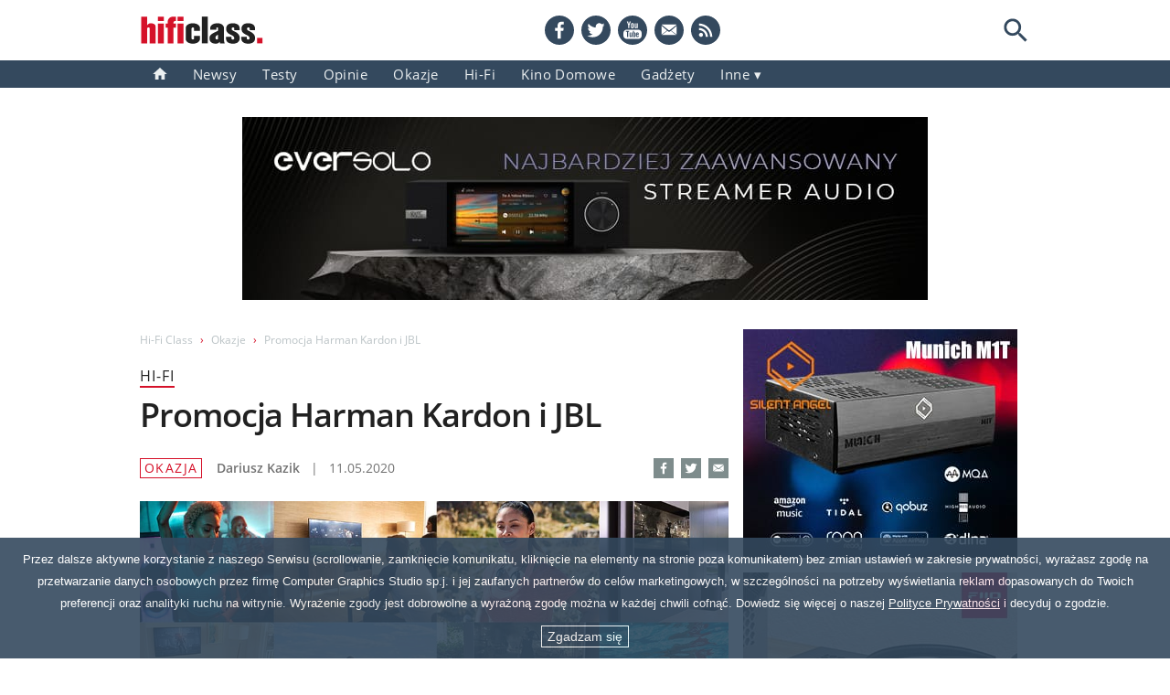

--- FILE ---
content_type: text/html; charset=UTF-8
request_url: https://www.hfc.com.pl/okazja/4202,promocja-harman-kardon-i-jbl.html
body_size: 23882
content:


<!DOCTYPE html>
<html lang="pl" prefix="og: http://ogp.me/ns#">

<head>    
<meta charset="utf-8">
<!-- <base href="/"> -->
<title>Promocja Harman Kardon i JBL okazja - Hi-Fi Class</title>
<!-- <meta http-equiv="X-UA-Compatible" content="IE=edge"> -->
<meta name="description" content="Od 1 maja do 30 czerwca trwa promocja &quot;Kup wybrane produkty JBL lub Harman Kardon, a głośnik bądź słuchawki JBL dostaniesz za złotówkę&quot;.">
<meta name="keywords" content="Promocja Harman Kardon i JBL, hifi, okazja">
<meta name="news_keywords" content="Promocja Harman Kardon i JBL okazja - Hi-Fi Class, hifi">



<!-- Google Analytics -->
<link rel="dns-prefetch" href="//www.google-analytics.com">

<!-- Google AdSense -->
<!-- <link rel="dns-prefetch" href="//adservice.google.com">
<link rel="dns-prefetch" href="//pagead2.googlesyndication.com">
<link rel="dns-prefetch" href="//tpc.googlesyndication.com"> -->

<!-- Facebook -->
<link rel="dns-prefetch" href="//connect.facebook.net">
<meta name="viewport" content="width=device-width, initial-scale=1">
<meta name="alexaVerifyID" content="W6qfv6sESITHpZTBhMSw1uz6x-0">
<meta name="google-site-verification" content="6egJJFAYM70bCIX3TdLQ0mTWIy7lxYZngUzYejIRjDQ">
<!-- <meta http-equiv="Content-Type" content="text/html; charset=utf-8"> -->
<meta name="theme-color" content="#d51129">
<!-- <link rel="manifest" href="/manifest.json"> -->
<link rel="manifest" href="/manifest.webmanifest">

<!-- <link rel="serviceworker" href="/sw.js"> -->

<link rel="alternate" type="application/rss+xml" title="RSS: Nowości - Hi-Fi Class" href="https://www.hfc.com.pl/feed_rss.xml">
<!-- <link rel="apple-touch-icon" sizes="180x180" href="/apple-touch-icon.png"> -->
<link rel="apple-touch-icon" href="/apple-touch-icon.png">
<!-- <link href="favicon.png" rel="shortcut icon"> -->
<link rel="icon" type="image/png" sizes="16x16" href="/favicon-16x16.png">
<link rel="mask-icon" href="/safari-pinned-tab.svg" color="#5bbad5">

<!-- <link rel="search" type="application/opensearchdescription+xml" title="Hi-Fi Class Search" href="https://www.hfc.com.pl/opensearch.xml"> -->

<style>
html{-webkit-text-size-adjust:100%;box-sizing:border-box}*,:after,:before{box-sizing:inherit}main{display:block}h1,h2,h3,h4,h5,p,span{margin:0;border:0;font:inherit}ol,ul{list-style:none;margin:0;padding:0}dd,dl,dt{margin:0;padding:0}blockquote,q{quotes:none}img{border-style:none}small{font-size:80%}sub,sup{font-size:75%;line-height:0;position:relative;vertical-align:baseline}sub{bottom:-.25em}sup{top:-.5em}button{font-family:inherit;font-size:1em;padding-left:0;padding-right:0}figure{margin:0}@font-face{font-family:'Open Sans';font-style:normal;font-weight:400;src:url(/fonts/open-sans-v18-latin-ext_latin-regular.woff2) format('woff2'),url(/fonts/open-sans-v18-latin-ext_latin-regular.woff) format('woff');font-display:swap}@font-face{font-family:'Open Sans';font-style:normal;font-weight:600;src:url(/fonts/open-sans-v18-latin-ext_latin-600.woff2) format('woff2'),url(/fonts/open-sans-v18-latin-ext_latin-600.woff) format('woff');font-display:swap}@font-face{font-family:fallback-font;src:local('Trebuchet MS');ascent-override:106.88%;descent-override:29.3%;line-gap-override:normal}body{margin:0;font-family:'Open Sans',fallback-font,sans-serif;font-weight:400;font-size:15px;line-height:24px;color:#4a4a4a;font-style:normal;font-variant:normal;text-transform:none}b,h1,h2,h3,h4,h5,strong{font-weight:600;letter-spacing:-.03em}h1,h2,h3,h4,h5{color:#212121}a{background-color:transparent;text-decoration:none;color:inherit}a:hover{color:#7e8c8c}a img{opacity:1;vertical-align:bottom}a img:hover{opacity:.8}a.no-opacity img:hover{opacity:1}.clearfix:after,.row:after{content:"";display:table;clear:both}.inner-column{padding:0 8px}.col-1-1{width:100%;float:left}.col-1-2{width:50%;float:left}.col-1-3{width:33.333333%;float:left}.col-2-3{width:66.666666%;float:left}.col-1-4{width:25%;float:left}.col-2-4{width:50%;float:left}.col-3-4{width:75%;float:left}.col-1-5{width:20%;float:left}.col-1-10{width:10%;float:left}.col-2-10{width:20%;float:left}.col-6-10{width:60%;float:left}.flex-container{display:flex;justify-content:space-between;flex-flow:row wrap;align-content:flex-start}.flex-1-3{flex:0 0 314px}.flex-2-3{flex:0 0 644px}.flex-1-4{flex:0 0 231.5px}.flex-3-4{flex:0 0 726.5px}.flex-3-8{flex:0 0 355.25px}.flex-2-9{flex:0 0 204px}div[class*=flex-1-]:not([class*=flex-container]),div[class*=flex-2-],div[class*=flex-3-]{margin-bottom:16px}.multi-col-2{-webkit-column-count:2;-webkit-column-gap:16px;-moz-column-count:2;-moz-column-gap:16px;column-count:2;column-gap:16px}.border-container{border:1px solid #000}.background-container{width:100%;padding:16px 0;background-color:#ecf0f1}hr{border-bottom:1px dotted #000;margin-top:24px;margin-bottom:23px}.text-center{text-align:center}.text-left{text-align:left}.text-right{text-align:right}.hidden{display:none}.v-gap-8{margin-top:8px}.v-gap-16{margin-top:16px}.v-gap-24{margin-top:24px}.v-gap-32{margin-top:32px}.v-gap-40{margin-top:40px}.v-gap-48{margin-top:48px}.v-gap-72{margin-top:72px}.section-header h2,.section-title{font-weight:400;letter-spacing:1px;font-size:18px;line-height:18px;color:#d51129;border-bottom:2px solid #aaa;padding-bottom:4px;position:relative;height:24px}.section-header span,.section-title span{border-bottom:2px solid #d51129;position:absolute;padding-bottom:4px}h2.section-header-n{display:table;width:100%;font-size:18px;line-height:18px;border-bottom:2px solid #aaa;padding-bottom:3px;padding-top:3px}h2.section-header-n>span{position:relative;font-weight:400;font-size:18px;line-height:18px;letter-spacing:1px;color:#d51129}h2.section-header-n>span::after{position:absolute;display:block;content:"";left:0;right:0;border-bottom:2px solid #d51129;box-sizing:border-box;height:inherit;z-index:auto;bottom:0;padding-bottom:0}.article-figure{position:relative}.article-tag{position:absolute;top:0;left:0;display:inline-block;background-color:#d51129;color:#fff;z-index:1;padding:0 6px;letter-spacing:.1em}#cookies-warning{font-family:"Trebuchet MS",sans-serif;background-color:#34495e;position:fixed;bottom:0;left:0;right:0;z-index:10;opacity:.9;padding:12px}#cookies-warning p{color:#fff;font-size:13px;line-height:24px;vertical-align:middle;text-align:center}#cookies-warning button{display:block;margin:12px auto 0;padding:4px 6px;font-size:14px;line-height:1em;vertical-align:baseline;color:#fff;border:1px solid #fff;background-color:transparent;cursor:pointer;font-weight:400}#cookies-warning button:hover{background-color:#2b3e4f}#cookies-warning a{text-decoration:underline}#cookies-policy{font-size:16px;line-height:24px}#cookies-policy h2{font-size:28px;line-height:72px}#cookies-policy h4{font-size:20px;margin:15px 0 5px;color:#7e8c8c}#cookies-policy li,#cookies-policy p{margin-bottom:8px}#cookies-policy ol{list-style-type:decimal;list-style-position:outside;margin-left:30px;padding-left:0}#cookies-policy ol ol{margin-top:8px;list-style-type:lower-latin}#cookies-policy ol ul{margin-top:8px;list-style-type:disc;margin-left:20px}#cookies-policy a{color:#7e8c8c}#cookies-policy a:hover{color:#d51129}.header{background-image:linear-gradient(transparent 66px,#34495e 30px)}.header>div{width:990px;margin-left:auto;margin-right:auto}@media screen and (min-width:990px){.header>div{margin-left:calc((100vw - 990px)/ 2);margin-right:calc((100vw - 990px)/ 2)}}.top-bar{position:relative;height:66px;width:974px;display:flex;justify-content:space-between;padding-top:17px}@media screen and (max-width:989px){.header>div{width:auto}.top-bar{width:752px;margin-left:auto;margin-right:auto}}.top-bar .logo svg{width:136px;height:32px;display:block}.top-bar .logo a,.top-bar .logo>a>span{display:block}.social-search-box ul{display:flex}.social-search-box li+li{margin-left:8px}.social-search-box li a{display:inline-block}.social-search-box li a:hover{opacity:.7;transition-duration:1s}.social-search-box li svg{width:32px;height:32px;display:block;color:#34495e}@media screen and (max-width:767px){body{font-size:100%}#cookies-warning p{line-height:20px}.header>div{width:100%;position:relative}.top-bar{width:644px}.social-search-box{display:none}}#loupe-button{padding:0;outline:0;border:none;background-color:transparent;width:32px;height:32px;border-radius:50%}#loupe-button svg{display:block;width:32px;height:32px;color:#34495e}.search-box{position:absolute;z-index:100;top:16px;right:32px;background-color:transparent;height:32px}.search-box form{width:209px;padding:5px;border:2px solid #34495e;border-radius:16px 0 0 16px;border-right:none;float:right;background-color:#fff}.search-input{display:inline-block;font-size:14px;line-height:18px;width:175px;height:18px;padding:0;color:#243241;border:none;outline:0;float:right}.search-input::placeholder{color:#bbc3c6}.search-input:-webkit-autofill,.search-input:-webkit-autofill:focus,.search-input:-webkit-autofill:hover{-webkit-text-fill-color:#4a4a4a;-webkit-box-shadow:0 0 0 100px #fff inset;transition:background-color 5000s ease-in-out}.search-submit{background-color:transparent;width:18px;height:18px;padding:0;cursor:pointer;display:inline-block;border:none;outline:0;float:left}.search-submit svg{height:18px;width:18px;color:#bbc3c6;margin-left:2px}.nav{line-height:0}.nav ul{display:flex;list-style-type:none}.nav li{position:relative}.nav li li a{text-align:left}.nav li a{display:block;color:#ecf0f1;font-size:15px;line-height:16px;text-transform:capitalize;padding:7px 14px;text-align:center;transition:background-color .1s ease-in-out;letter-spacing:.03em}.nav li a svg{width:16px;height:13px;vertical-align:baseline}.nav li a:hover{background-color:#7e8c8c}.hamburger-menu{display:none}@media screen and (max-width:767px){.hamburger-menu{display:block;width:32px;height:32px;background-color:transparent;border:0;outline:0;z-index:100;cursor:pointer;-webkit-user-select:none;-moz-user-select:none;-ms-user-select:none;user-select:none;-webkit-tap-highlight-color:#ecf0f1}.hamburger-menu:focus{border:0}.hamburger-menu svg{width:32px;height:32px;vertical-align:bottom}}.nav-filmy .filmy-link,.nav-gadgety .gadgety-link,.nav-hi-fi .hi-fi-link,.nav-home .home-link,.nav-kino-domowe .kino-domowe-link,.nav-kontakt .kontakt-link,.nav-muzyka .muzyka-link,.nav-newsy .newsy-link,.nav-okazje .okazje-link,.nav-porady .porady-link,.nav-prezentacje .prezentacje-link,.nav-testy .testy-link,.nav-wydarzenia .wydarzenia-link,.nav-wywiady .wywiady-link{background-color:#d51129}.nav .inne-link::after{content:" \25be"}.nav .dropdown-content{display:none;position:absolute;background-color:#34495e;box-shadow:0 8px 16px 0 rgba(0,0,0,.2);z-index:1;padding:7px 0}.nav .dropdown:hover .inne-link{background-color:#7e8c8c}.nav .dropdown:hover .dropdown-content{display:block}@media screen and (max-width:989px){.nav{width:752px;margin-left:auto;margin-right:auto}}@media screen and (max-width:767px){.nav .home-link{display:none}.nav li:nth-child(9){display:inline-block}.nav{width:100%;max-height:0;text-align:center;overflow:hidden;transition:max-height .25s ease-out}.isOpen{max-height:21em;margin-bottom:15px}.isOpenSubMenu{max-height:35em}.nav ul{width:100%;display:block}.nav li{width:100%}.nav ul li a{display:block;padding:0 0 0 5%;overflow:hidden;color:#fff;font-size:14px;line-height:3em;height:3em;border-bottom:1px solid #7e8c8c;z-index:1}.nav .dropdown-content{position:static;display:block;padding:0;background-color:#3f4c5a}.nav .dropdown-content a{text-align:center}}.main-wrapper{width:990px;max-width:990px;margin:32px auto 0;background-color:#fff;display:flex;flex-wrap:wrap}@media screen and (max-width:989px){.main-wrapper{width:660px;max-width:660px}}@media screen and (max-width:767px){.main-wrapper{width:100%;margin-top:0}}@media screen and (max-width:659px){.main-wrapper{width:100%;margin-top:0}}.b-top{margin:32px auto 0;text-align:center;width:750px;height:200px}.b-top a{display:block}@media screen and (max-width:989px){.b-top{height:auto}.b-top img{max-width:600px;height:auto;aspect-ratio:600/250}}@media screen and (max-width:767px){.b-top{width:100%;margin-top:0}.b-top img{width:100%;height:auto;aspect-ratio:600/250;margin-right:auto;margin-left:auto;margin-bottom:16px;padding-left:8px;padding-right:8px}}@media screen and (max-width:659px){.top-bar{width:100%}}.svg-symbol{width:0;height:0;display:none}#main{width:660px}.nav-home #main{width:100%}#sidebar{width:330px}@media screen and (max-width:989px){#sidebar{width:660px;margin-top:16px}#sidebar>aside{width:616px;margin-left:auto;margin-right:auto;display:flex;flex-wrap:wrap;justify-content:space-between}#sidebar>aside>.sidebar-module:first-child{margin-top:16px}}@media screen and (max-width:659px){#sidebar{width:100%;margin-top:32px}#sidebar>aside{width:100%}#sidebar>aside>.sidebar-module:first-child{margin-top:0}#sidebar>aside>.sidebar-module{margin-left:auto;margin-right:auto}}.sidebar-module ul{list-style-type:none}.sidebar-module li{margin-top:12px}.sidebar-module li a{display:block}.sidebar-module li a:hover{display:block;opacity:.8}.sidebar-module li:first-child h3{margin-top:0}.sidebar-module li h3 span{font-weight:400;color:#d51129}.sidebar-module li img{float:left;height:66px;width:auto;display:block;margin-right:11px}#adwords-banner{width:960px;margin-left:auto;margin-right:auto}.footer-wrapper{width:100%;background-color:#2b3e4f;padding:12px 0}.footer{margin:0 auto 12px;width:990px;color:#ecf0f1;font-size:12px;letter-spacing:1px}@media screen and (max-width:989px){#adwords-banner{width:644px}.footer{width:100%}.footer-extra{width:644px}}.footer ul{text-align:center;font-size:0}.footer li{display:inline-block;padding:0 24px;font-size:12px}.footer li a:hover{color:#bbc3c6}.footer-extra{width:990px;margin:0 auto;padding:12px 0 0;color:#bbc3c6;font-size:12px;letter-spacing:2px;text-align:center;border-top:2px solid #7e8c8c}@media screen and (max-width:989px){.footer-extra{width:644px}}.icon-star{position:relative;margin-right:1em}.icon-star:before{color:#ecf0f1;content:'\2605';position:absolute;left:0}.icon-star.full:after{color:#d51129;content:'\2605';position:absolute;left:0}.icon-star.half:after{color:#d51129;content:'\2605';position:absolute;left:0;width:.5em;overflow:hidden}#pagination{text-align:center;font-size:14px}#pagination a{padding:0 10px;color:#006ea5}#pagination a:hover{color:#d51129}#pagination b{color:#34495e;padding:0 10px}#pagination-mobile{display:none}@media screen and (max-width:767px){#main{width:100%;margin-top:0}#adwords-banner{width:100%}.footer ul{column-count:2}.footer li{display:inline-block;width:50%;padding:0}.footer li a{display:block;margin-left:auto;margin-right:auto;font-weight:600}.footer-extra{width:100%}#pagination{display:none}#pagination-mobile{display:block;font-size:14px}#pagination-mobile>div>span{margin-left:44px;margin-right:44px;color:#34495e}#pagination-mobile svg{width:22px;height:22px;vertical-align:bottom;color:#7e8c8c}}.view-more{font-size:14px;width:100%}.view-more a{color:#737373;border-bottom:1px dashed #737373}.view-more a:hover{opacity:.8}.view-more a:after{content:" \000BB";color:#d51129}p.view-more a span{text-transform:capitalize}.red{color:#d51129}.green{color:#159f85}.blue{color:#006ea5}.gray-1{color:#2b3e4f}.gray-2{color:#34495e}.gray-3{color:#7e8c8c}.bg-gray-1{background-color:#ecf0f1}.bg-gray-2{background-color:#bbc3c6}.bg-yellow{background-color:#f2eacb}.dark-text{color:#212121}.gray-text{color:#4a4a4a}.lightgray-text{color:#737373}.svg-icon{position:relative;top:.125em;flex-shrink:0;height:1em;width:1em;fill:currentColor}.mobile-search{display:none}#article-container{font-size:16px;line-height:24px}ul.breadcrumb{font-size:12px;display:block;height:24px}ul.breadcrumb li{list-style:none;padding-right:8px;float:left;color:#bbc3c6}ul.breadcrumb li:nth-last-of-type(1){overflow:hidden;text-overflow:ellipsis;white-space:nowrap;height:24px;width:50%}.breadcrumb a{color:#bbc3c6;text-decoration:none;cursor:pointer}.breadcrumb a:hover{color:#737373}.breadcrumb a:after{content:"\203A";padding-left:8px;color:#d51129}h2.article-section-title{font-weight:400;text-transform:uppercase;font-size:16px;line-height:22px;padding-bottom:0;border-bottom:2px solid #d51129;letter-spacing:1px;position:relative;display:inline-block;margin-top:16px}h1{margin-top:8px;font-size:36px;line-height:44px;letter-spacing:-.03em}.intro{margin-top:24px;font-size:18px;letter-spacing:-.015em;line-height:24px;color:#7e8c8c}#article-container .badge{position:absolute;top:15px;left:-15px;z-index:10;width:150px;height:90px}.top-image-div{position:relative}img.top-image{width:100%;height:auto;margin-top:24px;display:block}.article-social-bar{margin-top:24px;color:#34495e;font-size:14px;line-height:24px}.article-social-bar>span:first-child{display:inline-block;text-transform:uppercase;margin-right:12px;padding:0 4px;font-size:14px;line-height:20px;border:1px solid #d51129;color:#d51129;margin-top:1px;letter-spacing:.1em}.article-social-bar>span,.article-social-bar>time{margin-right:12px;display:inline-block;color:#737373}.article-social-bar>span>span{font-weight:600}.sharing-toolbox{float:right;font-size:0;line-height:0;margin-top:1px}.sharing-toolbox li{display:inline-block;margin-right:8px}.sharing-toolbox li:last-child{margin-right:0}.sharing-toolbox li a{display:block}.sharing-toolbox svg{width:22px;height:22px;color:#7e8c8c;background-color:#7e8c8c;margin-right:0}.sharing-toolbox li:hover svg{color:#000;background-color:#000}.article-body{margin-top:24px;content-visibility:auto;hyphens:auto}.article-body b:first-of-type{font-weight:600}.article-body h2{font-size:24px;line-height:36px;margin:18px 0 6px;letter-spacing:-.03em}.article-body h3{font-size:16px;margin:20px 0 4px}.article-body h3+p{margin-top:0}.article-body p{margin-top:24px}.article-body h2+p,.article-body p:first-child{margin-top:0}.article-body ul{list-style-type:square;padding-left:1.4em}.article-body ul.nobullets{list-style-type:node;padding-left:0}.article-body blockquote{margin:24px 0;font-size:18px;line-height:24px;font-weight:600;letter-spacing:-.015em;color:#212121;padding-left:48px;position:relative;quotes:"\201C""\201D""\2018""\2019"}.article-body br{display:block;content:"";margin-top:24px}.article-body br+blockquote{margin:36px 0}.article-body blockquote::before{color:#ccc;content:open-quote;font-size:4em;position:absolute;top:.125em;left:6px;font-family:"Trebuchet MS"}.article-body br+img{vertical-align:middle}.article-body iframe{margin-top:24px;border:0;background-color:#eee;display:block}.article-body br+script+iframe{margin-top:0}#in-article-ad iframe{margin-top:0;border:none;background-color:transparent}.article-body #in-article-ad{width:100%;margin-top:24px}.article-body br+script+#in-article-ad{margin-top:0}.article-body a{border-bottom:1px dashed #000}.article-body p+a{border-bottom:none}.article-body p+a>img,.article-body p+img,.article-body ul+a>img,.article-body ul+img{margin:24px 0;display:block}.article-body img{width:100%;height:auto}.article-body q{quotes:"\201E" "\201D" "\201A" "\2019";font-style:oblique}.article-body q::before{content:open-quote}.article-body q::after{content:close-quote}.caption-text{color:#737373;padding-bottom:10px;border-bottom:1px dotted #737373}.verdict{margin-top:48px}.verdict h3{font-size:21px;line-height:48px;border-bottom:2px solid #7e8c8c;text-align:center;color:#d51129}a.image-lightbox{outline:0;display:block;border-bottom:none}.verdict h3 span{color:#212121}.verdict p{margin-top:12px;font-size:15px}.verdict p b{color:#212121}.verdict .subverdict ul{list-style:none;padding-left:0}.verdict .subverdict ul li{margin-top:12px;font-size:14px;text-align:center;color:#737373}.verdict .subverdict ul li span{color:#d51129}@media screen and (max-width:767px){#article-container ul.breadcrumb li:nth-last-of-type(1){width:30%}#article-container p.intro{width:100%}#article-container .article-body p+a>img,#article-container .article-body p+img,#article-container img,#article-container img.top-image{width:100%;height:auto}#article-container .article-social-bar svg,#article-container .sharing-toolbox{display:none}#article-container .article-body{width:100%}.subverdict .col-1-4 li{border-bottom:1px dotted #7e8c8c}.subverdict .col-1-4 li h4{display:inline-block;font-size:1.2em;margin-right:1em}.subverdict .col-1-4 li span{font-size:1.2em}.details>div>div,.subverdict>div{width:100%}}.verdict .overall{margin-top:12px;font-size:36px;line-height:48px;padding:12px 0;border-top:1px solid #7e8c8c}.verdict .overall h4{font-size:14px;text-align:right;color:#212121;margin-right:14px}.verdict .overall span{color:#d51129;text-align:center}.details{margin-top:48px;padding:0 8px 8px;font-size:14px;background-color:#ecf0f1;border-radius:8px}.details dl dt{margin-top:8px;font-weight:600;color:#212121}.details dl dd ul{list-style-type:disc;padding-left:1.4em}.details img{margin-top:20px}.details a{border-bottom:1px dashed #000}.details a:hover{border-bottom:none}.gallery{width:600px;padding:5px 15px 15px;background-color:#ecf0f1}.gallery img{position:relative;width:178px;height:110px;display:block;margin-left:-34px;line-height:0}.gallery div{position:static;display:inline-block;width:110px;height:110px;overflow:hidden;border:1px solid #7e8c8c;line-height:0}.gallery a{display:block;float:left;margin-left:10px;line-height:0;margin-top:10px}.gallery a:nth-child(5n+1){margin-left:0}.recent-articles a{display:block;color:#4a4a4a}.recent-articles a:hover{opacity:.8}.recent-articles img{display:block;width:100%;height:auto}.recent-articles h4{margin:6px 0 2px;font-size:18px}.recent-articles p{font-size:14px}.recent-articles p span{color:#737373}.recent-articles .article-tag{font-size:14px}.recent-articles .col-1-3{margin-right:2.484472049689441%;width:31.677018633540373%}.recent-articles .col-1-3:nth-child(n+3){margin-right:0}p.all-entries{text-align:right;font-size:14px;letter-spacing:1px}p.all-entries a{text-decoration:none;color:#7e8c8c;border-bottom:1px dashed #34495e;display:inline-block}p.all-entries a:hover{color:#7e8c8c}p.all-entries a:after{content:" \000BB";color:#d51129}p.all-entries a span{text-transform:capitalize}.view-more{font-size:14px;width:100%}.view-more a{color:#737373;border-bottom:1px dashed #737373}.view-more a:hover{opacity:.8}.view-more a:after{content:" \000BB";color:#d51129}p.view-more a span{text-transform:capitalize}@media screen and (max-width:767px){#article-container .gallery{width:100%;padding-left:0;padding-right:0}#article-container .gallery img{margin-left:-19.1011236%;height:100%;width:178px}#article-container .gallery a:nth-child(1){margin-left:10px}#article-container .gallery a:last-child{margin-right:10px}.recent-articles .col-1-3{display:block;width:48%;margin-right:4%}.recent-articles .col-1-3:nth-child(n+2){margin-right:0}.recent-articles .col-1-3:last-of-type{display:none}#article-container .fb-comments{width:100%}}</style>

<!-- <link rel="preload" as="font" href="/fonts/open-sans-v18-latin-ext_latin-regular.woff2" type="font/woff2" crossorigin="anonymous"> -->
<!-- <link rel="preload" as="font" href="/fonts/open-sans-v18-latin-ext_latin-600.woff2" type="font/woff2" crossorigin="anonymous"> -->

<!-- <script>
(function() {
    // Optimization for Repeat Views
    if( sessionStorage.fontsLoadedFoutWithClass ) {
        document.documentElement.className += " fonts-loaded";
        return;
    }
    if( "fonts" in document ) {
        Promise.all([
            document.fonts.load("1em open_sansregular"),
            document.fonts.load("600 1em open_sanssemibold")
        ]).then(function () {
            document.documentElement.className += " fonts-loaded";
            // Optimization for Repeat Views
            sessionStorage.fontsLoadedFoutWithClass = true;
        });
    }
})();
</script> -->




<link rel="canonical" href="https://www.hfc.com.pl/okazja/4202,promocja-harman-kardon-i-jbl.html">
<meta name="twitter:card" content="summary">
<meta name="twitter:site" content="@HiFiClass">
<!-- Facebook Open Graph -->      
<meta property="og:title" content="Promocja Harman Kardon i JBL | okazja">
<meta property="og:site_name" content="Hi-Fi Class">
<meta property="og:url" content="https://www.hfc.com.pl/okazja/4202,promocja-harman-kardon-i-jbl.html">
<meta property="og:description" content="Od 1 maja do 30 czerwca trwa promocja &quot;Kup wybrane produkty JBL lub Harman Kardon, a głośnik bądź słuchawki JBL dostaniesz za złotówkę&quot;.">

<meta property="og:image" content="https://www.hfc.com.pl/Resources/news/Promocja-Harman-Kardon-i-JBL-XL.jpg">
<meta property="og:image:width" content="644">
<meta property="og:image:height" content="398">
<meta property="og:type" content="article">
<meta property="article:publisher" content="https://www.facebook.com/hificlass/">
<meta property="og:locale" content="pl_PL">

<!-- <meta property=”fb:pages” content="124719995457" /> -->
<meta property="fb:app_id" content="520251295019479">
<meta property="article:author" content="Dariusz Kazik">



<!-- <script type="application/ld+json">
{
  "@context": "http://schema.org/",
  "@type": "WebSite",
  "name": "Hi-Fi Class",
  "url": "https://www.hfc.com.pl"
}
</script> -->


<!-- <script type="application/ld+json">
{
"@type": "WebPage",
"name": "Hi-Fi Class | Testy, porady, nowości: stereo, kino domowe, gadżety",
"description": "Znajdziesz tu m.in. testy i recenzje urządzeń klasy hi-fi, hi-end oraz kino domowe, jak również najświeższe doniesienia, porady i wydarzenia ze świata audio-wideo",
"url": "https://www.hfc.com.pl",
"@context": "http://schema.org"
}
</script> -->

<!-- "@id": "publisherDetails", -->

<script type="application/ld+json"> 
[
{
  "@context": "http://www.schema.org",
  "@type": "Organization",
  "name": "Hi-Fi Class",
  "legalName" : "Hi-Fi Class",
  "url": "https://www.hfc.com.pl",
  "contactPoint" : [{
  "@type" : "ContactPoint",
  "telephone" : "+48 517-199-497",
  "contactType" : "customer service"
  }],
  "logo" : "https://www.hfc.com.pl/apple-touch-icon.png",
  "sameAs": [
    "https://twitter.com/HiFiClass",
    "https://www.facebook.com/hificlass/",
    "https://www.youtube.com/c/HiFiClass"
  ]
},
{
  "@context": "https://schema.org",
  "@type": "WebSite",
  "name": "Hi-Fi Class",
  "url": "https://www.hfc.com.pl",
  "potentialAction": {
    "@type": "SearchAction",
    "target": "https://www.hfc.com.pl/search?q={search_term_string}",
    "query-input": "required name=search_term_string"
  }
}
]
</script>




<!-- <script type="application/ld+json">
{
  "@context": "https://schema.org",
  "@type": "WebSite",
  "url": "https://www.hfc.com.pl/",
  "potentialAction": {
    "@type": "SearchAction",
    "target": "https://www.hfc.com.pl/search?q={search_term_string}",
    "query-input": "required name=search_term_string"
  }
}
</script> -->


<!-- Old (analytics.js) -->
<!-- Google Analytics -->
<!-- <script async type="module">
window.ga=window.ga||function(){(ga.q=ga.q||[]).push(arguments)};ga.l=+new Date;
ga('create', 'UA-17116408-1', 'auto');
ga('send', 'pageview');
</script>
<script async src='https://www.google-analytics.com/analytics.js'></script> -->
<!-- End Google Analytics -->


<!-- New Rozłączone usługi -->
<!-- Google tag (gtag.js) -->
<!-- <script async src="https://www.googletagmanager.com/gtag/js?id=G-M369MMJETB"></script>
<script>
  window.dataLayer = window.dataLayer || [];
  function gtag(){dataLayer.push(arguments);}
  gtag('js', new Date());

  gtag('config', 'G-M369MMJETB');
</script> -->


<!-- New Połączone usługi -->
<!-- Google tag (gtag.js) -->
<script async src="https://www.googletagmanager.com/gtag/js?id=UA-17116408-1"></script>
<script>
  window.dataLayer = window.dataLayer || [];
  function gtag(){dataLayer.push(arguments);}
  gtag('js', new Date());

  gtag('config', 'UA-17116408-1');
</script>

</head>


<body class=" hifi">

<!-- <script>
var x = window.matchMedia("(max-width: 660px)");

if (x.matches) {
    cssLink = document.createElement("link");
    cssLink.id = "addToHomeScreen";
    cssLink.rel = "stylesheet";
    cssLink.type = "text/css";
    cssLink.href = "/css/base-responssive.min.css";
    document.head.appendChild(cssLink);
}

x.addListener(function(){
    console.log('MediaQuery in JS : ' + x.matches);
});
console.log('test2');
</script> -->

<svg width="0" height="0" display="none">

    <symbol id="icon-prev-page" viewBox="0 0 50 50" style="fill-rule:evenodd;clip-rule:evenodd;stroke-linejoin:round;stroke-miterlimit:1.41421;">
        <path d="M35.156,2.75L37.25,4.844L17.094,25L37.25,45.156L35.156,47.25L12.906,25L35.156,2.75Z" style="fill:currentColor;fill-rule:nonzero;"/>
    </symbol>

    <symbol id="icon-next-page" viewBox="0 0 50 50" style="fill-rule:evenodd;clip-rule:evenodd;stroke-linejoin:round;stroke-miterlimit:1.41421;">
        <path d="M15,2.75L12.906,4.844L33.063,25L12.906,45.156L15,47.25L37.25,25L15,2.75Z" style="fill:currentColor;fill-rule:nonzero;"/>
    </symbol>

    <symbol id="icon-loupe" viewBox="0 0 19 19"><path d="M12.72,11.434L12.043,11.434L11.803,11.202C12.643,10.225 13.149,8.955 13.149,7.575C13.149,4.496 10.654,2 7.575,2C4.496,2 2,4.496 2,7.575C2,10.654 4.496,13.149 7.575,13.149C8.955,13.149 10.225,12.643 11.202,11.803L11.434,12.043L11.434,12.72L15.722,17L17,15.722L12.72,11.434ZM7.575,11.434C5.439,11.434 3.715,9.71 3.715,7.575C3.715,5.439 5.439,3.715 7.575,3.715C9.71,3.715 11.434,5.439 11.434,7.575C11.434,9.71 9.71,11.434 7.575,11.434Z" style="fill:currentColor;fill-rule:nonzero;"/></symbol>

    <symbol id="icon-home" viewBox="0 0 16 13"><path d="M6.468,13L6.468,8.412L9.526,8.412L9.526,13L13.35,13L13.35,6.882L15.644,6.882L7.997,0L0.35,6.882L2.644,6.882L2.644,13L6.468,13Z" style="fill:currentColor;"/></symbol>

    <symbol id="logo-hificlass" viewBox="0 0 237 56" style="fill:#212121;fill-rule:evenodd;clip-rule:evenodd;stroke-linejoin:round;stroke-miterlimit:1.41421;">
        <g transform="matrix(1.00616,0,0,1,-55.3498,-62.9826)">
            <g transform="matrix(0.993882,0,0,1,0.336539,0)">
                <path d="M84.707,116.183l0,-32.064c0,-4.032 -3.968,-6.4 -8.896,-6.4c-3.904,0 -5.312,1.472 -7.168,3.648l0,-16.384l-11.328,0l0,51.2l11.328,0l0,-28.544c0,-1.28 1.088,-1.856 2.368,-1.856c1.344,0 2.432,0.576 2.432,1.856l0,28.544l11.264,0Z" style="fill:#d51129;fill-rule:nonzero;"/>
                <path d="M100.451,73.495l0,-8.512l-11.328,0l0,8.512l11.328,0Zm0,42.688l0,-37.76l-11.328,0l0,37.76l11.328,0Z" style="fill:#d51129;fill-rule:nonzero;"/>
                <path d="M138.019,73.495l0,-8.512l-11.328,0l0,8.512l11.328,0Zm-14.272,12.608l0,-7.68l-4.8,0l0,-2.304c0,-1.408 1.088,-2.496 2.432,-2.496l2.368,0l0,-8.64l-5.12,0c-6.272,0 -10.944,4.48 -10.944,10.24l0,3.2l-3.648,0l0,7.68l3.648,0l0,30.08l11.264,0l0,-30.08l4.8,0Zm14.272,30.08l0,-37.76l-11.328,0l0,37.76l11.328,0Z" style="fill:#d51129;fill-rule:nonzero;"/>
            </g>
            <g transform="matrix(0.993882,0,0,1,0.855255,0)">
                <path d="M169.113,107.415l0,-5.376l-11.264,0l0,4.864c0,1.28 -1.088,1.856 -2.432,1.856c-1.28,0 -2.368,-0.576 -2.368,-1.856l0,-19.264c0,-1.28 1.088,-1.856 2.368,-1.856c1.344,0 2.432,0.576 2.432,1.856l0,4.864l11.264,0l0,-5.312c0,-5.76 -6.144,-9.472 -13.696,-9.472c-7.552,0 -13.696,3.712 -13.696,9.472l0,20.224c0,5.696 6.144,9.408 13.696,9.408c7.552,0 13.696,-3.712 13.696,-9.408Z" style="fill-rule:nonzero;"/>
                <rect x="172.697" y="64.983" width="11.328" height="51.2" style="fill-rule:nonzero;"/>
                <path d="M216.217,116.183c-0.896,-2.496 -1.152,-5.248 -1.152,-7.808l0,-21.184c0,-5.76 -5.12,-9.472 -12.672,-9.472c-7.552,0 -13.696,3.712 -13.696,9.472l0,3.072l11.712,0l0,-2.624c0,-1.28 0.32,-1.856 1.664,-1.856c1.28,0 1.728,0.576 1.728,1.856l0,4.48c-10.432,4.672 -16.384,7.488 -16.384,13.312l0,1.984c0,5.952 4.8,9.408 12.032,9.408c4.288,0 6.08,-1.984 7.424,-3.712l0.512,3.072l8.832,0Zm-12.416,-9.6c0,1.472 -0.832,2.176 -2.432,2.176c-1.6,0 -2.368,-0.704 -2.368,-2.176l0,-2.304c0,-2.176 1.728,-3.008 4.8,-4.608l0,6.912Z" style="fill-rule:nonzero;"/>
                <path d="M245.273,106.455c0,-4.032 -1.28,-8.896 -9.408,-12.8c-4.352,-2.176 -6.016,-2.432 -6.016,-5.248c0,-1.856 0.832,-2.624 2.624,-2.624c1.664,0 2.368,0.768 2.368,2.048l0,2.944l10.24,0l0,-3.584c0,-5.76 -5.248,-9.472 -12.864,-9.472c-7.04,0 -12.992,2.56 -12.992,10.432c0,4.096 1.28,7.872 6.848,10.56c5.952,3.008 8.576,4.032 8.576,7.424c0,2.176 -0.96,2.816 -2.624,2.816c-1.664,0 -2.688,-0.896 -2.688,-2.176l0,-3.264l-10.304,0l0,3.904c0,5.696 4.928,9.408 13.184,9.408c9.28,0 13.056,-4.992 13.056,-10.368Z" style="fill-rule:nonzero;"/>
                <path d="M274.649,106.455c0,-4.032 -1.28,-8.896 -9.408,-12.8c-4.352,-2.176 -6.016,-2.432 -6.016,-5.248c0,-1.856 0.832,-2.624 2.624,-2.624c1.664,0 2.368,0.768 2.368,2.048l0,2.944l10.24,0l0,-3.584c0,-5.76 -5.248,-9.472 -12.864,-9.472c-7.04,0 -12.992,2.56 -12.992,10.432c0,4.096 1.28,7.872 6.848,10.56c5.952,3.008 8.576,4.032 8.576,7.424c0,2.176 -0.96,2.816 -2.624,2.816c-1.664,0 -2.688,-0.896 -2.688,-2.176l0,-3.264l-10.304,0l0,3.904c0,5.696 4.928,9.408 13.184,9.408c9.28,0 13.056,-4.992 13.056,-10.368Z" style="fill-rule:nonzero;"/>
            </g>
            <g transform="matrix(0.993882,0,0,1,1.68411,0)">
                <rect x="277.591" y="105.751" width="10.304" height="10.432" style="fill:#d51129;fill-rule:nonzero;"/>
            </g>
        </g>
    </symbol>

    <symbol id="icon-facebook" viewBox="0 0 32 32" style="fill-rule:evenodd;clip-rule:evenodd;stroke-linejoin:round;stroke-miterlimit:1.41421;">
        <path d="M32,16C32,24.836 24.836,32 16,32C7.164,32 0,24.836 0,16C0,7.164 7.164,0 16,0C24.836,0 32,7.164 32,16" style="fill:currentColor;fill-rule:nonzero;"/>
        <path d="M11.195,13.524L14.041,13.524L14.041,10.887C14.041,10.887 13.921,9.163 15.229,7.855C16.537,6.547 18.298,6.671 20.804,6.889L20.804,9.833L18.951,9.833C18.951,9.833 18.173,9.817 17.806,10.237C17.441,10.658 17.48,11.258 17.48,11.406L17.48,13.524L20.695,13.524L20.283,16.803L17.464,16.803L17.464,25.248L14.052,25.248L14.052,16.787L11.195,16.787L11.195,13.524Z" style="fill:#fff;fill-rule:nonzero;"/>
    </symbol>

    <symbol id="icon-twitter" viewBox="0 0 32 32" style="fill-rule:evenodd;clip-rule:evenodd;stroke-linejoin:round;stroke-miterlimit:1.41421;">
        <path d="M32,16C32,24.836 24.836,32 16,32C7.164,32 0,24.836 0,16C0,7.164 7.164,0 16,0C24.836,0 32,7.164 32,16" style="fill:currentColor;fill-rule:nonzero;"/>
        <path d="M7.873,9.024C7.873,9.024 10.772,12.866 15.81,13.132C15.81,13.132 15.128,10.862 17.219,9.127C19.311,7.388 21.899,8.86 22.395,9.516C22.395,9.516 23.867,9.285 24.894,8.594C24.894,8.594 24.559,9.921 23.317,10.72C23.317,10.72 24.771,10.526 25.444,10.136C25.444,10.136 24.735,11.271 23.513,12.139C23.513,12.139 24.026,16.934 19.905,20.896C15.784,24.858 9.003,24.034 6.557,21.96C6.557,21.96 9.88,22.333 12.22,20.338C12.22,20.338 9.455,20.285 8.658,17.705C8.658,17.705 10.04,17.812 10.28,17.546C10.28,17.546 7.302,16.828 7.275,13.717C7.275,13.717 8.179,14.169 9.003,14.196C9.003,14.196 6.132,12.122 7.873,9.024" style="fill:#fff;fill-rule:nonzero;"/>
    </symbol>

    <symbol id="icon-youtube" viewBox="0 0 32 32" style="fill-rule:evenodd;clip-rule:evenodd;stroke-linejoin:round;stroke-miterlimit:1.41421;">
        <path d="M32,16C32,24.836 24.836,32 16,32C7.164,32 0,24.836 0,16C0,7.164 7.164,0 16,0C24.836,0 32,7.164 32,16" style="fill:currentColor;fill-rule:nonzero;"/>
        <path d="M9.805,6.471L11.104,6.471L11.979,9.432L12.81,6.471L14.108,6.471L12.622,10.773L12.622,13.845L11.35,13.845L11.35,10.884L9.805,6.471Z" style="fill:#fff;fill-rule:nonzero;"/>
        <path d="M16.306,12.631C16.306,12.631 16.238,13.03 15.838,13.03C15.44,13.03 15.338,12.691 15.338,12.613L15.338,9.618C15.338,9.618 15.364,9.203 15.815,9.203C16.263,9.203 16.306,9.534 16.306,9.602L16.306,12.631ZM17.467,9.55C17.467,9.55 17.467,8.253 15.847,8.253C14.227,8.253 14.194,9.508 14.194,9.508L14.194,12.453C14.194,12.453 14.205,13.128 14.549,13.471C14.893,13.815 15.322,13.989 15.754,13.989C16.186,13.989 16.756,13.879 17.119,13.513C17.486,13.149 17.486,12.377 17.486,12.377L17.467,9.55Z" style="fill:#fff;fill-rule:nonzero;"/>
        <path d="M18.376,8.405L19.529,8.405L19.529,12.589C19.529,12.589 19.547,12.92 19.793,12.92C20.039,12.92 20.369,12.639 20.463,12.529L20.463,8.405L21.643,8.405L21.643,13.836L20.48,13.836L20.48,13.267C20.48,13.267 19.921,13.938 19.148,13.938C18.376,13.938 18.376,13.055 18.376,12.936L18.376,8.405Z" style="fill:#fff;fill-rule:nonzero;"/>
        <path d="M20.869,20.354L21.747,20.354L21.747,19.705C21.747,19.705 21.785,19.278 21.306,19.278C20.83,19.278 20.869,19.686 20.869,19.686L20.869,20.354Z" style="fill:#fff;fill-rule:nonzero;"/>
        <path d="M17.843,19.239C17.843,19.239 17.594,19.261 17.412,19.443L17.412,22.542C17.412,22.542 17.572,22.778 17.884,22.778C18.196,22.778 18.272,22.568 18.272,22.453L18.272,19.71C18.272,19.71 18.266,19.239 17.843,19.239" style="fill:#fff;fill-rule:nonzero;"/>
        <path d="M21.264,23.599C19.914,23.599 19.83,22.224 19.83,22.224L19.83,19.914C19.83,19.679 19.94,18.425 21.384,18.425C22.828,18.425 22.759,19.927 22.759,19.927L22.759,21.117L20.856,21.117L20.856,22.224C20.856,22.81 21.296,22.74 21.296,22.74C21.951,22.74 21.754,21.836 21.754,21.836L22.76,21.836C22.76,22.746 22.613,23.599 21.264,23.599M19.284,22.561C19.284,22.561 19.252,23.548 18.4,23.548C18.4,23.548 17.891,23.548 17.432,23.09L17.432,23.459L16.414,23.459L16.414,16.802L17.426,16.802L17.426,18.966C17.426,18.966 17.719,18.482 18.374,18.482C19.03,18.482 19.284,19.138 19.284,19.641L19.284,22.561ZM15.657,23.459L14.663,23.459L14.663,22.918C14.663,22.918 14.014,23.548 13.474,23.548C12.933,23.548 12.799,23 12.799,22.766L12.799,18.533L13.791,18.533L13.791,22.326C13.791,22.326 13.773,22.65 14.046,22.65C14.321,22.65 14.651,22.301 14.651,22.301L14.651,18.533L15.657,18.533L15.657,23.459ZM12.334,17.769L11.163,17.769L11.163,23.459L10.043,23.459L10.043,17.769L8.872,17.769L8.872,16.802L12.334,16.802L12.334,17.769ZM22.416,15.482L9.585,15.482C7.616,15.482 6.021,17.072 6.021,19.033L6.021,21.979C6.021,23.94 7.616,25.529 9.585,25.529L22.416,25.529C24.384,25.529 25.979,23.94 25.979,21.979L25.979,19.033C25.979,17.072 24.384,15.482 22.416,15.482" style="fill:#fff;fill-rule:nonzero;"/>
    </symbol>

    <symbol id="icon-mail" viewBox="0 0 32 32" style="fill-rule:evenodd;clip-rule:evenodd;stroke-linejoin:round;stroke-miterlimit:1.41421;">
        <path d="M32,16C32,24.836 24.836,32 16,32C7.164,32 0,24.836 0,16C0,7.164 7.164,0 16,0C24.836,0 32,7.164 32,16" style="fill:currentColor;fill-rule:nonzero;"/>
        <path d="M7.987,10.076L15.104,15.69C15.104,15.69 15.473,16.085 15.947,16.085C16.422,16.085 16.659,16.034 16.87,15.822L24.118,10.208C24.118,10.208 24.118,9.785 23.328,9.785L8.673,9.785C8.673,9.785 8.211,9.852 7.987,10.076" style="fill:#fff;fill-rule:nonzero;"/>
        <path d="M7.724,11.119L13.76,16.339L7.724,20.846L7.724,11.119Z" style="fill:#fff;fill-rule:nonzero;"/>
        <path d="M18.188,16.444L24.276,11.304L24.276,20.846L18.188,16.444Z" style="fill:#fff;fill-rule:nonzero;"/>
        <path d="M14.155,16.655C14.155,16.655 15.156,17.736 16.052,17.736C16.949,17.736 17.871,16.655 17.871,16.655L23.749,21.215L8.093,21.215L14.155,16.655Z" style="fill:#fff;fill-rule:nonzero;"/>
    </symbol>

    <symbol id="icon-rss" viewBox="0 0 32 32" style="fill-rule:evenodd;clip-rule:evenodd;stroke-linejoin:round;stroke-miterlimit:1.41421;">
        <path d="M32,16C32,24.836 24.836,32 16,32C7.164,32 0,24.836 0,16C0,7.164 7.164,0 16,0C24.836,0 32,7.164 32,16" style="fill:currentColor;fill-rule:nonzero;"/>
        <path d="M13.093,21.114C13.093,22.32 12.114,23.297 10.909,23.297C9.703,23.297 8.725,22.32 8.725,21.114C8.725,19.909 9.703,18.931 10.909,18.931C12.114,18.931 13.093,19.909 13.093,21.114" style="fill:#fff;fill-rule:nonzero;"/>
        <path d="M18.476,23.297L16.143,23.297C16.143,19.277 12.746,15.88 8.726,15.88L8.726,13.548C11.322,13.548 13.772,14.575 15.624,16.44C17.462,18.292 18.476,20.727 18.476,23.297" style="fill:#fff;fill-rule:nonzero;"/>
        <path d="M23.272,23.297L20.939,23.297C20.939,16.65 15.348,11.034 8.726,11.034L8.726,8.702C10.689,8.702 12.595,9.095 14.397,9.872C16.123,10.617 17.678,11.681 19.017,13.033C20.348,14.379 21.396,15.941 22.129,17.673C22.887,19.467 23.272,21.359 23.272,23.297" style="fill:#fff;fill-rule:nonzero;"/>
    </symbol>

    <symbol id="star-in-square" viewBox="0 0 100 100" style="fill-rule:evenodd;clip-rule:evenodd;stroke-linejoin:round;stroke-miterlimit:1.41421;">
        <path d="M100,100l-100,0l0,-100l100,0l0,100Zm-50,-90l8.981,27.639l29.061,0l-23.511,17.082l8.98,27.64l-23.511,-17.082l-23.511,17.082l8.98,-27.64l-23.511,-17.082l29.061,0l8.981,-27.639Z" style="fill:currentColor;"/>
    </symbol>

    <symbol id="flat-rectangle" viewBox="0 0 100 100">
        <rect x="0" y="0" width="100" height="100" style="fill:currentColor;"/>
    </symbol>

    <symbol id="full-star" viewBox="0 0 100 100">
        <path d="M50,0l11.226,34.549l36.327,0l-29.389,21.353l11.225,34.549l-29.389,-21.353l-29.389,21.353l11.225,-34.549l-29.389,-21.353l36.327,0l11.226,-34.549Z" style="fill:currentColor;"/>
    </symbol>

    <symbol id="half-star" viewBox="0 0 100 100">
        <path d="M56.916,21.284l0,52.839l-6.916,-5.025l-29.389,21.353l11.225,-34.549l-29.389,-21.353l36.327,0l11.226,-34.549l6.916,21.284Z" style="fill:currentColor;"/>
    </symbol>
    
    <symbol id="icon-menu" viewBox="0 0 19 19"><path d="M2.375,14.25L16.625,14.25L16.625,12.667L2.375,12.667L2.375,14.25ZM2.375,10.292L16.625,10.292L16.625,8.708L2.375,8.708L2.375,10.292ZM2.375,4.75L2.375,6.333L16.625,6.333L16.625,4.75L2.375,4.75Z" style="fill:currentColor;fill-rule:nonzero;"/></symbol>

</svg>

<!-- TOP MENU -->

<div class="header" role="banner">
    
    <div class="inner-column">
        
        <header>

            <div class="top-bar"> <!-- row -->



<button id="hamburger-menu" class="hamburger-menu">
    <svg>
        <title>Mobile Menu</title>
        <use xlink:href="#icon-menu" />
    </svg>
</button>



                <div class="logo" itemprop="publisher" itemscope itemtype="http://schema.org/Organization" id="publisherDetails">
                    
                    <a href="/" aria-label="Przejdź go strony głównej" title="Hi-Fi Class | Stereo, Kino domowe, Gadżety" itemprop="url">
                        <span itemprop="logo" itemscope itemtype="http://schema.org/ImageObject">
                            <svg>
                                <title>Hi-Fi Class | Stereo, Kino domowe, Gadżety</title>
                                <use xlink:href="#logo-hificlass" />
                            </svg>
                            <meta itemprop="url" content="https://www.hfc.com.pl/Resources/hi-fi-class.jpg">
                        </span>

                        <meta itemprop="name" content="Hi-Fi Class">
                    </a>

                </div> <!-- /end .logo -->

                <!-- <title>Hi-Fi Class</title> -->
                <!-- <desc>Hi-Fi Class | Testy i recenzje</desc> -->

                <div class="social-search-box">
                    <!-- (c) icons by Lee Gargano, https://dribbble.com/LeeGargano -->
                    <ul class="row">
                        <li class="facebook-sprite">
                            <a href="https://www.facebook.com/hificlass/" title="Przejdź do Facebooka" target="_blank" rel="nofollow noopener noreferrer" aria-label="Facebook">
                                <svg>
                                    <use xlink:href="#icon-facebook" />
                                </svg>
                            </a>
                        </li>
                        <li class="twitter-sprite">
                            <a href="https://twitter.com/HiFiClass" title="Przejdź do Twittera" target="_blank" rel="nofollow noopener noreferrer" aria-label="Twitter">
                                <svg>
                                    <use xlink:href="#icon-twitter" />
                                </svg>
                            </a>
                        </li>
                        <li class="youtube-sprite">
                            <a href="https://www.youtube.com/c/HiFiClass" title="Przejdź do YouTube" target="_blank" rel="nofollow noopener noreferrer" aria-label="YouTube">
                                <svg>
                                    <use xlink:href="#icon-youtube" />
                                </svg>
                            </a>
                        </li>
                        <li class="email-sprite">
                            <a href="mailto:?subject==?UTF-8?B?Q2lla2F3eSBsaW5rIGRvIEhpLUZpIENsYXNz?=%26body=Link%20do%20Hi-Fi%20Class%20-%20https://www.hfc.com.pl" title="Prześlij link przez e-mail">
                                <svg>
                                    <use xlink:href="#icon-mail" />
                                </svg>
                            </a>
  <!--                           <a href="mailto:?subject=Ciekawy%20link%20-%20Hi-Fi%20Class&body=https://<br />
<b>Warning</b>:  Use of undefined constant HTTP_HOST - assumed 'HTTP_HOST' (this will throw an Error in a future version of PHP) in <b>/index.php</b> on line <b>1331</b><br />
<br />
<b>Warning</b>:  Use of undefined constant REQUEST_URI - assumed 'REQUEST_URI' (this will throw an Error in a future version of PHP) in <b>/index.php</b> on line <b>1331</b><br />
www.hfc.com.pl/okazja/4202,promocja-harman-kardon-i-jbl.html" title="Prześlij link przez e-mail" rel="nofollow noopener noreferrer" aria-label="Email">
                                <svg>
                                    <use xlink:href="#icon-mail" />
                                </svg>
                            </a> -->
                        </li>
                        <li class="rss-sprite">
                            <a href="https://www.hfc.com.pl/feed_rss.xml" title="Przejdź do RSS" target="_blank" aria-label="RSS feed">
                                <svg>
                                    <use xlink:href="#icon-rss" />
                                </svg>
                            </a>
                        </li>
                    </ul>

                    <!-- tu była lupka -->

                </div> <!-- /end .social-search-box -->


                <button type="button" id="loupe-button" aria-haspopup="true" aria-expanded="false" aria-label="Search">
                    <svg>
                        <use xlink:href="#icon-loupe" />
                    </svg>
                </button>
                
                <div class="search-box hidden">
                    <form class="searchForm" action="/search" method="get" role="search" enctype="application/x-www-form-urlencoded" accept-charset="UTF-8" autocomplete="off" aria-label="Sitewide">
                        <input type="search" id="search" name="q" class="search-input" placeholder="Wpisz czego szukasz" value="" minlength="3" required autofocus spellcheck="false"> 
                        <button type="submit" class="search-submit" title="Search">
                            <svg>
                                <title>Search</title>
                                <use xlink:href="#icon-loupe" />
                            </svg>
                        </button>
                    </form>
                </div>


            </div> <!-- /end .top-bar -->

            
            <div class="nav" role="navigation">
                <nav>
                    <!-- <div id="hamburger-menu" class="hamburger-menu"><a href="#menu">&#9776;</a></div>
                    <div id="hamburger-menu" class="hamburger-menu">
                        <svg>
                            <title>Mobile Menu</title>
                            <use xlink:href="#icon-menu" />
                        </svg>
                    </div> -->

                    <ul id="menu" itemscope itemtype="http://www.schema.org/SiteNavigationElement">
                        <li><a href="/" class="home-link" title="Hi-Fi Class | Stereo, Kino domowe, Gadżety"><svg><use xlink:href="#icon-home"/></svg></a></li>
                        <li itemprop="name"><a itemprop="url" href="/newsy" class="newsy-link" title="Newsy">Newsy</a></li>
                        <li itemprop="name"><a itemprop="url" href="/testy" class="testy-link" title="Testy">Testy</a></li>
                        <!-- <li itemprop="name"><a itemprop="url" href="/porady" class="porady-link" title="Porady">Porady</a></li> -->
                        <li itemprop="name"><a itemprop="url" href="/opinie" class="opinie-link" title="Opinie">Opinie</a></li>
                        <li itemprop="name"><a itemprop="url" href="/okazje" class="okazje-link" title="Okazje">Okazje</a></li>
                        <li itemprop="name"><a itemprop="url" href="/hi-fi" class="hi-fi-link" title="Hi-Fi">Hi-Fi</a></li>
                        <li itemprop="name"><a itemprop="url" href="/kino-domowe" class="kino-domowe-link" title="Kino domowe">Kino domowe</a></li>
                        <li itemprop="name"><a itemprop="url" href="/gadgety" class="gadgety-link" title="Gadgety">gadżety</a></li>
                        <li class="dropdown">
                            <a href="#" class="inne-link" title="Inne">inne</a>
                            <ul class="dropdown-content">
                                <li><a href="/porady" class="porady-link" title="Porady">porady</a></li>
                                <li><a href="/wydarzenia" class="wydarzenia-link" title="Wydarzenia">wydarzenia</a></li>
                                <li><a href="/prezentacje" class="prezentacje-link"  title="Prezentacje">prezentacje</a></li>
                                <li><a href="/wywiady" class="wywiady-link" title="Wywiady">wywiady</a></li>
                                <li><a href="/muzyka" class="muzyka-link" title="Muzyka">muzyka</a></li>
                                <li><a href="/filmy" class="filmy-link" title="Filmy">filmy</a></li>
                            </ul>
                        </li>
                    </ul>
                </nav>
            </div>
        
        </header>
        
    </div>
</div> <!-- /end .header -->



<!-- <script>
if (window.innerWidth >= 660) {
    var TopBanner = document.createElement('div');
    TopBanner.className = 'b-top row';
    TopBanner.innerHTML = '<a href="" class="no-opacity" target="_blank" rel="nofollow noopener noreferrer"><img src="" alt="s-e-r-v-e-r-a-d-s" width="750" height="200"></a>';
    var parentElement = document.getElementsByTagName('body')[0];
    var mainWrapper = document.getElementsByClassName('main-wrapper')[0];
    parentElement.insertBefore(TopBanner, mainWrapper);
}
</script> -->


<div class="b-top row">
    <a href="https://eversolo.pl/" class="no-opacity" target="_blank" rel="nofollow noopener noreferrer">
        <!-- <img class="lozad" data-src="/Resources/r/b-instalaudio-750x200.jpg?v=1" alt="s-e-r-v-e-r-a-d-s-3" width="750" height="200" src="[data-uri]"> -->
        <picture>
            <!-- (min-width: 660px) -->
            <source media="(min-width: 990px)" srcset="/Resources/r/b-instalaudio-750x200.jpg?v=1">
                <!-- b-horn-644-268.jpg -->
                        <!-- (min-width: 659px) -->
            <source media="(max-width: 989px)" srcset="/Resources/r/b-instalaudio-600x250.jpg?v=1">
            <img src="/Resources/r/b-instalaudio-600x250.jpg?v=1" alt="s-e-r-v-e-r-a-d-s-3" decoding="async">
            <!-- src="[data-uri]" -->
            <!-- width="750" height="200" -->
        </picture>
    </a>
</div>

<div class="main-wrapper" role="main">  

<div id="main" class="gray-text inner-column" >


    <div id="article-container" itemscope itemtype="http://schema.org/Article" itemref="publisherDetails">



    <ul class="breadcrumb row">
        <li><a href="/" title="Hi-Fi Class | Stereo, Kino domowe, Gadżety">Hi-Fi Class</a></li>
        <li><a href="/okazje">Okazje</a></li>
        
        <li>Promocja Harman Kardon i JBL</li>
    </ul>

    <script type="application/ld+json">
    {
      "@context": "https://schema.org",
      "@type": "BreadcrumbList",
      "itemListElement": [{
        "@type": "ListItem",
        "position": 1,
        "name": "Hi-Fi Class",
        "item": "https://www.hfc.com.pl"
      },{
        "@type": "ListItem",
        "position": 2,
        "name": "Okazje",
        "item": "https://www.hfc.com.pl/okazje"
        
      }]
    }
    </script>






        <meta itemprop="keywords" content="Promocja Harman Kardon i JBL, okazja, hi-fi">

            <meta itemprop="mainEntityOfPage" content="https://www.hfc.com.pl/okazja/4202,promocja-harman-kardon-i-jbl.html">
    
            
        <article>
            <!-- <svg><use xlink:href="#star-in-square" /></svg>  --><!-- <svg><use xlink:href="#icon-article-author" /></svg> -->
            <h2 class="article-section-title">hi-fi</h2>

            <h1 class="dark-text" itemprop="name headline">Promocja Harman Kardon i JBL</h1>

            <div class="article-social-bar">
            
                <span>okazja</span>

                <span itemprop="author" itemscope itemtype="http://schema.org/Person" rel="author"><span itemprop="name">Dariusz Kazik</span></span><span>|</span><time itemprop="datePublished" datetime="2020-05-11">11.05.2020</time>
                

                <!-- <meta itemprop="dateModified" content="2020-05-11"> -->
                <meta itemprop="dateModified" content="2020-05-11 15:37:08">
                
                <ul class="sharing-toolbox">
                    <li class="facebook-sprite">
                        <a href="https://www.facebook.com/sharer/sharer.php?u=https://www.hfc.com.pl/okazja/4202,promocja-harman-kardon-i-jbl.html" title="Udopstępnij na Facebooku" target="_blank" rel="nofollow noopener noreferrer">
                            <svg>
                                <use xlink:href="#icon-facebook" />
                            </svg>
                        </a>
                    </li>
                    <li class="twitter-sprite">
                        <a href="https://twitter.com/share?%26url=https://www.hfc.com.pl/okazja/4202,promocja-harman-kardon-i-jbl.htmltext=Promocja+Harman+Kardon+i+JBL" title="Udostępnij na Twitterze" target="_blank" rel="nofollow noopener noreferrer">
                            <svg>
                                <use xlink:href="#icon-twitter" />
                            </svg>
                        </a>
                    </li>
                    <li class="email-sprite">
                        <!-- <a href="mailto:?subject=Promocja+Harman+Kardon+i+JBL&body=https://www.hfc.com.pl/okazja/4202,promocja-harman-kardon-i-jbl.html" title="Prześlij link przez e-mail"> -->

                        <a href="mailto:?subject==?UTF-8?B?UHJvbW9jamEgSGFybWFuIEthcmRvbiBpIEpCTA==?=%26body=https://www.hfc.com.pl/okazja/4202,promocja-harman-kardon-i-jbl.html" title="Prześlij link przez e-mail">
                            <svg>
                                <use xlink:href="#icon-mail" />
                            </svg>
                        </a>
                    </li>
                </ul>
            </div>


                    <div itemprop="image" itemscope="" itemtype="http://schema.org/ImageObject" class="top-image-div">
                <img class="top-image" src="/Resources/news/Promocja-Harman-Kardon-i-JBL-XL.jpg" alt="niezdefiniowano - Promocja Harman Kardon i JBL" width="644" height="398" decoding="async">
                <meta itemprop="url" content="https://www.hfc.com.pl/Resources/news/Promocja-Harman-Kardon-i-JBL-XL.jpg">
                <meta itemprop="height" content="644">
                <meta itemprop="width" content="398">
                <!-- <meta itemprop="description" content="niezdefiniowano - Promocja Harman Kardon i JBL"> -->
                
                            </div>
        

            <p class="intro" itemprop="description">Od 1 maja do 30 czerwca trwa promocja &quot;Kup wybrane produkty JBL lub Harman Kardon, a głośnik bądź słuchawki JBL dostaniesz za złotówkę&quot;.</p>

            <div class="article-body" itemprop="articleBody">
            <b>W ramach trwającej od 1 maja do 30 czerwca 2020 roku akcji promocyjnej można za symboliczną złotówkę otrzymać wybrany model głośnika lub słuchawek kupić jeden z wybranych produktów głównych.</b><br><div id="in-article-ad"></div><br>Wystarczy u autoryzowanego dealera JBL i Harman Kardon nabyć JBL Partybox 1000, JBL Bar 5.1 Surround, JBL Bar 9.1 True Wireless, JBL Bar 5.1, Harman Kardon Citation Bar, Harman Kardon Citation 500, Harman Kardon Citation Sub, Harman Kardon Citation Tower, Harman Kardon Enchant 800, Harman Kardon Enchant 1300, Harman Kardon Enchant Sub lub Harman Kardon Surround) i zgłosić chęć uczestnictwa w promocji przesyłając dowód zakupu na maila admin@jbl.com.pl.<br>Po uiszczeniu ceny zakupu za Produkt dodatkowy w wysokości 1,00 zł przelewem na konto bankowe Organizatora (SANTANDER BANK POLSKA, konto bankowe: 86 1090 1809 0000 0001 2361 0515), produkt dodatkowy wysłany zostanie na adres wskazany przez Uczestnika promocji.
 
<h2>Lista Produktów dodatkowych:</h2>
<ul>
    <li><b>JBL Go 2</b> za zakup głośnika <b>JBL Partybox 1000</b></li>
    <li><b>JBL Tune 290</b> za zakup soundbara <b>JBL Bar 5.1 Surround</b></li>
    <li><b>JBL Go 2</b> za zakup soundbara <b>JBL Bar 9.1 True Wireless</b></li>
    <li>JBL Tune 210 za zakup soundbara <b>JBL Bar 5.1</b></li>
    <li><b>JBL Go 2</b> za zakup soundbara <b>Harman Kardon Citation Bar</b></li>
    <li><b>JBL Endurance Sprint</b> za zakup głośnika <b>Harman Kardon Citation 500</b></li>
    <li><b>JBL Tune 205</b> za zakup <b>Harman Kardon Citation Sub</b></li>
    <li><b>JBL Live 200 BT</b> za zakup kolumn <b>Harman Kardon Citation Tower</b></li>
    <li><b>JBL Tune 110 BT</b> za zakup soundbara <b>Harman Kardon Enchant 800</b></li>
    <li><b>JBL Tune 115 BT</b> za zakup soundbara <b>Harman Kardon Enchant 1300</b></li>
    <li><b>JBL Tune 290</b> za zakup <b>Harman Kardon Enchant Sub</b></li>
    <li><b>JBL Live 200 BT</b> za zakup kina domowego <b>Harman Kardon Surround</b></li>
</ul><br><b>INFO</b> <a href="https://www.jbl.com.pl" rel="nofollow" target="_blank">www.jbl.com.pl</a>            </div>

        
<!--  -->


        
        </article>


<script>
var data = [{
        "url": "/okazja/4202,promocja-harman-kardon-i-jbl.html",
        "title": "Promocja Harman Kardon i JBL",
        "description": "Od 1 maja do 30 czerwca trwa promocja &quot;Kup wybrane produkty JBL lub Harman Kardon, a głośnik bądź słuchawki JBL dostaniesz za złotówkę&quot;.",
        "published": "11.05.2020",
        "timestamp": "1589148000"
}];
</script>


        <div class="v-gap-48" id="fb-container">
            <div class="fb-comments" data-href="https://www.hfc.com.pl/okazja/4202,promocja-harman-kardon-i-jbl.html" data-numposts="5" data-width="100%"></div>
        </div>


        <div class="aside recent-articles v-gap-48 row">

            <aside>

                <h3 class="section-title"><span>OSTATNIO DODANE</span></h3>

                <div class="v-gap-16 row">
                                    <div class="col-1-3">

                        <div class="article-figure">
                            <a href="/test/6201,primare-allt-i-ett.html">
                                <img class="lozad" data-src="/Resources/test/Primare-Allt-i-Ett-S.jpg" alt="Primare Allt-i-Ett" src="[data-uri]" width="204" height="126">
                                <noscript><img src="/Resources/test/Primare-Allt-i-Ett-S.jpg" alt="Primare Allt-i-Ett" width="204" height="126"></noscript>
                                <h4>Primare Allt-i-Ett</h4>
                                <p><span>2026-01-14 -</span> Jedna obudowa, dziesięć głośników i ambicje wykraczające poza kategorię &quot;all-in-one&quot; &ndash; czy wygoda i audiofilska powściągliwość mogą iść w parze?</p>
                            </a>

                            <div class="article-tag">
                                TEST                            </div>
                        </div>

                    </div>
                                    <div class="col-1-3">

                        <div class="article-figure">
                            <a href="/test/6200,nad-c-700-v2.html">
                                <img class="lozad" data-src="/Resources/test/NAD-C-700-V2-S.jpg" alt="NAD C 700 V2" src="[data-uri]" width="204" height="126">
                                <noscript><img src="/Resources/test/NAD-C-700-V2-S.jpg" alt="NAD C 700 V2" width="204" height="126"></noscript>
                                <h4>NAD C 700 V2</h4>
                                <p><span>2026-01-14 -</span> NAD C700 V2 wygląda jak dobrze znany hit, ale szybko daje jasno do zrozumienia, że tym razem dopracowano to, czego wcześniej brakowało...</p>
                            </a>

                            <div class="article-tag">
                                TEST                            </div>
                        </div>

                    </div>
                                    <div class="col-1-3">

                        <div class="article-figure">
                            <a href="/test/6199,music-hall-mmf-mark-1.html">
                                <img class="lozad" data-src="/Resources/test/Music-Hall-MMF-Mark-1-S.jpg" alt="Music Hall MMF Mark 1" src="[data-uri]" width="204" height="126">
                                <noscript><img src="/Resources/test/Music-Hall-MMF-Mark-1-S.jpg" alt="Music Hall MMF Mark 1" width="204" height="126"></noscript>
                                <h4>Music Hall MMF Mark 1</h4>
                                <p><span>2026-01-13 -</span> Music Hall modelem Mark 1 udowadnia, że dobry analog nie musi kosztować fortuny, ani wymagać doktoratu z regulacji.</p>
                            </a>

                            <div class="article-tag">
                                TEST                            </div>
                        </div>

                    </div>
                                </div>

                
                <div>
                    <p class="all-entries v-gap-24"><a href="/hi-fi">Zobacz pozostałe artykuły - <span>hi-fi</span></a></p>
                </div>

            </aside>

        </div> <!-- /end .recent-articles -->

    </div> <!-- /end #article-container -->

</div> <!-- /end #main -->


<div id="sidebar" class="aside inner-column">
    <aside>

        <!-- Modul 300x250 -->

        
        <div class="sidebar-module">
            <a href="https://www.silentangel.com/m1t/" class="no-opacity" rel="nofollow">
                <img class="lozad" data-src="/Resources/r/b-audioatelier-2.jpg" alt="s-e-r-v-e-r-a-d-s" width="300" height="250" src="[data-uri]">
            </a>
        </div>


        <!-- Modul 300x250 -->

        
        <div class="sidebar-module v-gap-16">
            <a href="https://mp3store.pl/brand/fiio/" class="no-opacity" rel="nofollow">
                <img class="lozad" data-src="/Resources/r/b-mip-300x250.jpg" alt="s-e-r-v-e-r-a-d-s" width="300" height="250" src="[data-uri]">
            </a>
        </div>


        <!-- Modul 300x250 -->

        
        <div class="sidebar-module v-gap-16">
            <a href="https://www.facebook.com/audioshowroom" class="no-opacity" rel="nofollow">
                <img class="lozad" data-src="/Resources/r/b-110Hz-300x250.jpg" alt="s-e-r-v-e-r-a-d-s" width="300" height="250" src="[data-uri]">
            </a>
        </div>


        <!-- Modul 300x250 -->

        
        <div class="sidebar-module v-gap-16">
            <a href="https://www.audiofast.pl" class="no-opacity" rel="nofollow">
                <img class="lozad" data-src="/Resources/r/b-audiofast-300-250.jpg" alt="s-e-r-v-e-r-a-d-s" width="300" height="250" src="[data-uri]">
            </a>
        </div>

<!--         <div class="sidebar-module v-gap-16">
            <a href="https://konsbud-hifi.com.pl/pl/searchquery/Klipsch/1/default/5/url/Klipsch/f_producer_6/1" class="no-opacity" rel="nofollow">
                <img class="lozad" data-src="/Resources/r/b-konsbud-1.jpg" alt="s-e-r-v-e-r-a-d-s" width="300" height="250" src="[data-uri]">
            </a>
        </div> -->

        <div class="sidebar-module v-gap-16">
            <a href="https://audiosource.pl/" rel="nofollow">
                <img class="lozad" data-src="/Resources/r/b-audiosource-300-250.jpg?v=1" alt="s-e-r-v-e-r-a-d-s" width="300" height="250" src="[data-uri]">
            </a>
        </div>

        <div class="sidebar-module v-gap-16">
            <a href="https://www.facebook.com/groups/NajlepszeKolumnyAudio/" rel="nofollow">
                <img class="lozad" data-src="/Resources/r/b-GFB-Kolumny.jpg?v=1" alt="s-e-r-v-e-r-a-d-s" width="300" height="250" src="[data-uri]">
            </a>
        </div>

        <!-- <div class="sidebar-module v-gap-16">
            <a href="http://sz-audio.pl" class="no-opacity" rel="nofollow">
                <img class="lozad" data-src="/Resources/r/b-sz-audio.jpg?v=1" alt="s-e-r-v-e-r-a-d-s" width="300" height="250" src="[data-uri]">
            </a>
        </div> -->

        <div class="sidebar-module v-gap-16">
            <a href=" https://www.rogoz-audio.com/" class="no-opacity" rel="nofollow">
                <img class="lozad" data-src="/Resources/r/b-rogoz-audio.jpg?v=1" alt="s-e-r-v-e-r-a-d-s" width="300" height="250" src="[data-uri]">
            </a>
        </div>

        <div class="sidebar-module v-gap-16">
            <a href="https://www.hifichoice.pl" class="no-opacity" rel="nofollow">
                <img class="lozad" data-src="/Resources/r/b-cyfra.jpg?v=1" alt="s-e-r-v-e-r-a-d-s" width="300" height="250" src="[data-uri]">
            </a>
        </div>

        <div class="sidebar-module v-gap-16">
            <a href="https://www.kef.com" class="no-opacity" rel="nofollow">
                <img class="lozad" data-src="/Resources/r/b-kef-1.jpg?v=1" alt="s-e-r-v-e-r-a-d-s" width="300" height="250" src="[data-uri]">
            </a>
        </div>

        <div class="sidebar-module v-gap-16">

            <h3 class="section-title"><span>NAJNOWSZE TESTY</span></h3>

            <ul>
            
                <li class="row">

                    <a href="/test/6192,linn-majik-dsm-2025.html">
                    
                        <img class="lozad" data-src="/Resources/test/Linn-Majik-DSM-2025-S.jpg" alt="Linn Majik DSM 2025" width="107" height="66" src="[data-uri]">
                    
                        <h3 class="dark-text"><span>TEST</span> Linn Majik DSM 2025</h3>
                        <p class="gray-text">Niepozorna czarna skrzynka, a potrafi zapanować nad całym systemem &ndash; Majik DSM 2025 to kwintesencja spokoju i inżynierskiej precyzji.</p>
                    </a>
                </li>
            
                <li>

                    <a href="/test/6178,eversolo-play-cd-edition.html">
                    
                        <h3 class="dark-text"><span>TEST</span> EverSolo Play CD Edition</h3>
                        <p class="gray-text">Play CD Edition to małe pudełko, dużo grania i jeszcze więcej pomysłów na to, jak uprościć sobie życie.</p>
                    </a>
                </li>
            
                <li>

                    <a href="/test/6175,onkyo-icon-m-80.html">
                    
                        <h3 class="dark-text"><span>TEST</span> Onkyo Icon M-80</h3>
                        <p class="gray-text">Onkyo wraca do świata stereo z przytupem pokazując, że nadal potrafi zbudować końcówkę mocy w klasie AB, która czaruje analogowym brzmieniem.</p>
                    </a>
                </li>
            
                <li>

                    <a href="/test/6171,cambridge-audio-mxw70-mxn10.html">
                    
                        <h3 class="dark-text"><span>TEST</span> Cambridge Audio MXW70 + MXN10</h3>
                        <p class="gray-text">Kompaktowe rozmiary, pełnowymiarowe możliwości &ndash; duet MXN10 i MXW70 udowadnia, że hi-fi nie musi zajmować połowy salonu. </p>
                    </a>
                </li>
            
                <li>

                    <a href="/test/6170,bluesound-node-icon.html">
                    
                        <h3 class="dark-text"><span>TEST</span> Bluesound Node Icon</h3>
                        <p class="gray-text">Node Icon nie jest gadżetem do kolekcji, to urządzenie, który szybko zaczyna rządzić całym systemem audio.</p>
                    </a>
                </li>
            
            </ul>
        </div>

    </aside>
</div>
</div> <!-- /end #main-wrapper -->



<!-- Bottom Billboard Ad -->

<!-- Stopka serwisu -->
<div class="footer-wrapper v-gap-32">
    <footer>
        <div class="footer row" role="contentinfo">
            <!-- <div class="inner-column">          -->
                <ul>
                    <li><a href="/o-nas.html">O nas</a></li>
                    <li><a href="/polityka-prywatnosci.html">Polityka prywatności</a></li>
                    <!-- <li><a href="/">Regulamin serwisu</a></li> -->
                    <li><a href="/kontakt.html">Kontakt</a></li>
                    <li><a href="https://www.hifichoice.pl" rel="nofollow">Wydanie cyfrowe</a></li>
                </ul>
            <!-- </div> -->
        </div>

        <div class="footer-extra">
            &copy; 2006-2026 Serwis Hi-Fi Class | Stereo, Kino domowe, Gadżety
        </div>
    </footer>
</div> <!-- /end #foot-wrapper -->


<script>
/*
 * Copyright 2016 Google Inc. All Rights Reserved.
 *
 * Licensed under the W3C SOFTWARE AND DOCUMENT NOTICE AND LICENSE.
 *
 *  https://www.w3.org/Consortium/Legal/2015/copyright-software-and-document
 *
 */
(function() {
'use strict';

// Exit early if we're not running in a browser.
if (typeof window !== 'object') {
    return;
}

// Exits early if all IntersectionObserver and IntersectionObserverEntry
// features are natively supported.
if ('IntersectionObserver' in window &&
    'IntersectionObserverEntry' in window &&
    'intersectionRatio' in window.IntersectionObserverEntry.prototype) {

    // Minimal polyfill for Edge 15's lack of `isIntersecting`
    // See: https://github.com/w3c/IntersectionObserver/issues/211
    if (!('isIntersecting' in window.IntersectionObserverEntry.prototype)) {
        Object.defineProperty(window.IntersectionObserverEntry.prototype, 'isIntersecting', {
        get: function () {
            return this.intersectionRatio > 0;
        }
    });
    console.log('Minimal polyfill for Edge 15 lack of isIntersecting');
  }
  // return;
  console.log('The IntersectionObserver Polyfill is not required at all');
} else {
    // [Deprecation] Synchronous XMLHttpRequest on the main thread is deprecated because of its detrimental effects to the end user's experience.
    // For more help, check https://xhr.spec.whatwg.org/.
    console.log('The IntersectionObserver Polyfill is required for old browsers');
    var url  = '/js/intersection-observer.min.js';
    var ajax = new XMLHttpRequest();
    ajax.open('GET', url, false); // <-- the 'false' makes it synchronous
    ajax.onreadystatechange = function () {
        var script = ajax.response || ajax.responseText;
        if (ajax.readyState === 4) {
            switch(ajax.status) {
                case 200:
                    eval.apply(document, [script]);
                    console.log("script loaded: ", url);
                    break;
                default:
                    console.log("ERROR: script not loaded: ", url);
            }
        }
    };
    ajax.send(null);
}

}());

// 2nd, 3rd and 4th image should be no lazy load because they are above the fold for big screen and the same with two first ads in top of sidebar

if (window.innerWidth >= 990) {
            let images = document.querySelectorAll('.sidebar-module img[class~="lozad"]');
        for (var i = 0; i < 2; i++) {
            images[i].src = images[i].dataset.src;
            // images[i].classList.remove('lozad');
            images[i].removeAttribute('class');          
            images[i].removeAttribute('data-src');
            images[i].setAttribute('decoding', 'async');
        }
    }

// Checking if native support Lazy-loading images is supported. If not import lozad.js library

if ('loading' in HTMLImageElement.prototype) {
    let images = document.querySelectorAll('img[class~="lozad"], iframe[class~="lozad"]');
    images.forEach(img => {
        img.loading = "lazy";
        img.src = img.dataset.src;
        console.log('img ' + img.src);
    });

    // images = document.querySelectorAll('img[loading="lazy"]');
    // images.forEach(img => {
    //     img.src = img.dataset.src;
    // });

    console.log('Native support Lazy-loading images');

} else {
    // Dynamically import the Lozad library
    function loadScript(url) {
        return new Promise(function(resolve, reject) {
            var script = document.createElement("script");
            script.onload = resolve;
            script.onerror = reject;
            script.src = url;
            document.getElementsByTagName("body")[0].appendChild(script);
        });
    }

    loadScript('/js/lozad.min.js').then(function(){
        console.log('Lozad script loaded');
        const observer = lozad();
        observer.observe();
    });
}






if (!readCookie('cookie_agree_rodo')) {
    var parent = document.getElementsByTagName('body');
    var gdpr_policy = document.createElement('div');
    gdpr_policy.setAttribute('id', 'cookies-warning');
    gdpr_policy.innerHTML = '<!--<span id="cookies-warning-btn"></span><h3>Szanowny Czytelniku!</h3>--><p>Przez dalsze aktywne korzystanie z naszego Serwisu (scrollowanie, zamknięcie komunikatu, kliknięcie na elementy na stronie poza komunikatem) bez zmian ustawień w zakresie prywatności, wyrażasz zgodę na przetwarzanie danych osobowych przez firmę Computer Graphics Studio sp.j. i jej zaufanych partnerów do celów marketingowych, w szczególności na potrzeby wyświetlania reklam dopasowanych do Twoich preferencji oraz analityki ruchu na witrynie. Wyrażenie zgody jest dobrowolne a wyrażoną zgodę można w każdej chwili cofnąć. Dowiedz się więcej o naszej <a href="/polityka-prywatnosci.html">Polityce Prywatności</a> i decyduj o zgodzie.</p><button id="cookies-warning-btn2" type="button">Zgadzam się</button>';
    parent[0].appendChild(gdpr_policy);
    document.getElementById('cookies-warning-btn2').onclick = TurnOffCookiesWarning;
}



function TurnOffCookiesWarning() {
    writeCookie('cookie_agree_rodo', '1', 3000);
    // document.getElementById('cookies-warning').style.display = 'none';
    parent[0].removeChild(gdpr_policy);
}


// Obsługa cookies

function writeCookie(name, value, days) {
  // Domyślnie nie ma daty wygaśnięcia, więc ciasteczko będzie tymczasowe
    var expires = "";

    // Określenie ilości dni (daty wygaśnięcia) zapewnia ciasteczku trwałość
    if (days) {
        var date = new Date();
        date.setTime(date.getTime() + (days * 24 * 60 * 60 * 1000));
        expires = "; expires=" + date.toGMTString();
    }

    // Zapisuje ciasteczko o podanej nazwie, wartości i dacie wygaśnięcia
    document.cookie = name + "=" + value + expires + "; path=/";
}


function readCookie(name) {
    // Odnajduje określone ciasteczko i zwraca jego wartość
    var searchName = name + "=";
    var cookies = document.cookie.split(';');
    for (var i = 0; i < cookies.length; i++) {
        var c = cookies[i];
        while (c.charAt(0) == ' ')
            c = c.substring(1, c.length);
        if (c.indexOf(searchName) == 0)
            return c.substring(searchName.length, c.length);
    }
    return null;
}


function eraseCookie(name) {
    // Usuwa ciasteczko o podanej nazwie
    writeCookie(name, "", -1);
}



// var navToggle = document.getElementById('hamburger-menu');
// var nav = document.getElementsByClassName('nav')[0];
// if (navToggle) {
//     navToggle.addEventListener('click', function(e) {
//         if (nav.className == 'nav isOpen') {
//             nav.className = 'nav';
//         } else {
//             nav.className = 'nav isOpen';
//         }
//         e.preventDefault();
//     }, false);
// }

// var navToggle = document.getElementById('hamburger-menu');
// var nav = document.querySelector('.nav');
// console.log('navToggle: ' + navToggle.id);
// // if (navToggle) {
//     navToggle.addEventListener('click', function(e) {
//         // if (nav.className == 'nav isOpen') {
//         //     nav.classList.remove = 'isOpen';
//         // } else {
//         //     nav.classList.add = 'isOpen';
//         // }
//         nav.classList.toggle('isOpen');
//         e.preventDefault();
//     }, false);
// // }


function HamburgerMenu() {
    this.nav = document.querySelector('.nav');
    this.navToggle = document.getElementById('hamburger-menu');
    this.navToggle.addEventListener('click', this.onButtonClick.bind(this));
}

HamburgerMenu.prototype.onButtonClick = function(e) {
    console.log(this.navToggle.id);
    e.preventDefault();
    this.nav.classList.toggle('isOpen');
    if (this.nav.classList.contains('isOpenSubMenu')) {
        this.nav.classList.remove('isOpenSubMenu');        
    }
}

new HamburgerMenu();
</script>


<script>
var inneLink = document.getElementsByClassName('inne-link')[0];
var nav = document.querySelector('.nav');
inneLink.addEventListener('click', function(e){
    console.log('isOpenSubMenu');
    e.preventDefault();
    nav.classList.toggle('isOpenSubMenu');
});
</script>


<script>
    function SearchForm() {
        this.form = document.querySelector('.search-box');
        // this.form.classList.add('hidden');

        this.button = document.getElementById('loupe-button');

        // this.button = $('<button type="button" aria-haspopup="true" aria-expanded="false"><img src="/public/img/magnifying-glass.png" width="20" height="20" alt="Search products"></button>');

        // var button = document.createElement('button');
        // button.textContent = 'Search';
        // button.setAttribute('type', 'button');
        // button.setAttribute('aria-expanded', 'false');
        // button.setAttribute('id', 'button');
        // this.header.append(button);

        // var searchElement = document.createElement('div');
        // document.querySelector(".search-container").appendChild(searchElement);
        // this.buttonEl.appendChild(searchElement);

        // this.button = button;
        // this.button.addEventListener('click', this.onButtonClick.bind(this, this.button, this.form));
        this.button.addEventListener('click', this.onButtonClick.bind(this));
    }

    SearchForm.prototype.onButtonClick = function(e) {
        console.log(this.button);
        e.preventDefault();
        if (this.button.getAttribute('aria-expanded') == 'false') {
            this.button.setAttribute('aria-expanded', 'true');
            this.form.classList.remove('hidden');
            document.getElementById('search').focus();
        } else {
            this.form.classList.add('hidden');
            this.button.setAttribute('aria-expanded', 'false');
        }
    };

    new SearchForm();
</script>


<!-- Google Adsense -->
<!-- <script async src="//pagead2.googlesyndication.com/pagead/js/adsbygoogle.js"></script> -->

<script>

function handleAdSenseIntersect(entries, observer) {
    // Intersection Observer callback function
    for (entry of entries) {
        console.log(entry.target.id);

        if (entry.isIntersecting) {

            var script = document.createElement('script');
            script.src = "https://pagead2.googlesyndication.com/pagead/js/adsbygoogle.js";
            script.async = true;
            script.crossorigin = "anonymous";
            entry.target.parentElement.insertBefore(script, entry.target);

            script.onload = function () {
                //do stuff when the script is loaded
                var AdSenseCode;
                switch (entry.target.id) {
                    case 'in-article-ad':
                        AdSenseCode = '<ins class="adsbygoogle" style="display:block; text-align:center; background-color:#ecf0f1;" data-ad-layout="in-article" data-ad-format="fluid" data-ad-client="ca-pub-8221887910394233" data-ad-slot="3060575249"></ins>';
                        break;

                    case 'in-feed-ad':
                        AdSenseCode = '<ins class="adsbygoogle" style="display:block" data-ad-format="fluid" data-ad-layout-key="-g0+5y+4b-co+6l" data-ad-client="ca-pub-8221887910394233" data-ad-slot="9575609792"></ins>';
                        break;

                    case 'adwords-banner':
                        AdSenseCode = '<ins class="adsbygoogle" style="display:block" data-ad-client="ca-pub-8221887910394233" data-ad-slot="2196788393" data-ad-format="auto" data-full-width-responsive="true"></ins>';
                        break;

                    default:
                }
                
                entry.target.innerHTML = AdSenseCode;
                (adsbygoogle = window.adsbygoogle || []).push({});
                observer.unobserve(entry.target);
            };

            // script.src = "//pagead2.googlesyndication.com/pagead/js/adsbygoogle.js";
            // document.head.appendChild(script);
            // inArticleAdElement.insertBefore(script, inArticleAdElement.childNodes[0]);

            // inArticleAdElement.insertBefore(script, document.getElementsByClassName('adsbygoogle')[0]);
            // inArticleAdElement.insertBefore(script, inArticleAdElement.firstElementChild);

        } else {
          // no
        }

    }
}
/* By default, invokes the handler whenever:
   1. Any part of the target enters the viewport
   2. The last part of the target leaves the viewport */
// var AdSenseElement = document.getElementById('adwords-banner') || document.getElementById('in-feed-ad') || document.getElementById('in-article-ad');

var AdSenseElement = document.getElementById('in-article-ad');
if (AdSenseElement) {
    var observerAdSense = new IntersectionObserver(handleAdSenseIntersect);
    observerAdSense.observe(AdSenseElement);
} else {
    console.log('No #in-article / #in-feed / #bottom - Ad element')
}
</script>

<!-- /end Google Adsense -->


<!-- Reklama grup facebookowych w testach -->
<!-- /end Reklama grup facebookowych w testach -->


<script>
// "use strict";
// Lazy-loading Lightbox scripts

function getScript(source, callback) {
    var script = document.createElement('script');
    var prior = document.getElementsByTagName('script')[0];
    script.async = 1;
    // script.async = true;
    // script.defer = defer;

    script.onload = script.onreadystatechange = function( _, isAbort ) {
        if (isAbort || !script.readyState || /loaded|complete/.test(script.readyState)) {
            script.onload = script.onreadystatechange = null;
            script = undefined;

            if (!isAbort) { if(callback) callback(); }
        }
    };

    script.src = source;
    prior.parentNode.insertBefore(script, prior);
}

var lightboxScriptLoaded = false;

/*const*/
var lightboxImgs = document.querySelectorAll('.image-lightbox');

/*let*/
var ioOptions = {
  root: null, // relative to document viewport 
  rootMargin: '0px', // margin around root. Values are similar to css property. Unitless values not allowed
  threshold: 0.2 // visible amount of item shown in relation to root
};

var observerLB = new IntersectionObserver(function(entries) {
    // entries.forEach(entry => {
    for (var i = 0; i < entries.length; i++) {
    // entry.intersectionRatio > 0
        if (entries[i].isIntersecting) {
            console.log('in the view');

            if (lightboxScriptLoaded == false) {

                var link = document.createElement('link');
                link.href = '/css/baguetteBox.min.css?v=113';
                link.type = 'text/css';
                link.rel = 'stylesheet';
                // link.media = 'screen,print';
                document.getElementsByTagName('head')[0].appendChild(link);
                // console.log('skrolowanie2: ' + lightboxPosY.offsetTop + ' ' + lightboxPosY.offsetHeight + ' ' + window.pageYOffset + ' ' + window.innerHeight +  ' ' + window.screenY);

                getScript("/js/baguetteBox.min.js?v=113", function() {
                    baguetteBox.run('.image-lightbox');
                });

                console.log('Lightbox scripts loaded');
                lightboxScriptLoaded = true;
            }

            observerLB.unobserve(entries[i].target);
            // lightboxScriptLoaded = true;

        } else {
          console.log('out of view');
        }
    }
  // });
}, ioOptions);

// lightboxImgs.forEach(image => {
//     observerLB.observe(image);
// });

for (var i = 0; i < lightboxImgs.length; i++) {
    // console.log('Lightbox observe: ', lightboxImgs.length);
    observerLB.observe(lightboxImgs[i]);
}



// js.src = 'https://connect.facebook.net/pl_PL/sdk.js#xfbml=1&version=v6.0&appId=520251295019479';



// Lazy-loading FB Comments scripts

function handleFBComments(entries, observer) {
    for (entry of entries) {
    //     console.log(entry);  
        // entry.intersectionRatio > 0
        if (entry.isIntersecting) {
            // yes
            // switch API 6.0 -> 11.0
            window.fbAsyncInit = function() {
                FB.init({
                  appId      : '520251295019479',
                  xfbml      : true,
                  version    : 'v14.0'
                });
                FB.AppEvents.logPageView();
                // console.log('Facebook:' + FB.status);

FB.getLoginStatus(function(response) {
    console.log('Facebook: ' + response.status);
});
// FB.getLoginStatus(function(response) {
//   if (response.status === 'connected') {
//     // The user is logged in and has authenticated your
//     // app, and response.authResponse supplies
//     // the user's ID, a valid access token, a signed
//     // request, and the time the access token 
//     // and signed request each expire.
//     var uid = response.authResponse.userID;
//     var accessToken = response.authResponse.accessToken;
//     console.log('Logged FB User');
//   } else if (response.status === 'not_authorized') {
//     // The user hasn't authorized your application.  They
//     // must click the Login button, or you must call FB.login
//     // in response to a user gesture, to launch a login dialog.
//     console.log('Logged FB User 2');
//   } else {
//     // The user isn't logged in to Facebook. You can launch a
//     // login dialog with a user gesture, but the user may have
//     // to log in to Facebook before authorizing your application.
//     console.log('Logged FB User 3');
//   }
//  }, true);

            };

            (function(d, s, id) {
                var js, fjs = d.getElementsByTagName(s)[0];
                if (d.getElementById(id)) return;
                js = d.createElement(s); js.id = id;
                js.src = 'https://connect.facebook.net/pl_PL/sdk.js';
                fjs.parentNode.insertBefore(js, fjs);
            }(document, 'script', 'facebook-jssdk'));

            console.log('FB Comments in View');

            observer.unobserve(entry.target);
        } else {
          // no
        }
    }
}
/* By default, invokes the handler whenever:
   1. Any part of the target enters the viewport
   2. The last part of the target leaves the viewport */
var observerFbComments = new IntersectionObserver(handleFBComments);
observerFbComments.observe(document.getElementById('fb-container'));

</script>


<script>

var inneLink = document.getElementsByClassName('inne-link')[0];
inneLink.addEventListener('click', function(e) {
    e.preventDefault();
}, false);

</script>



<script>

if ('indexedDB' in window) {   
    console.log('IndexedDB supported');

(function () {

    'use strict';

    class Store {
        constructor(dbName = 'keyval-store', storeName = 'keyval') {
            this.storeName = storeName;
            this._dbp = new Promise((resolve, reject) => {
                const openreq = indexedDB.open(dbName, 1);
                openreq.onerror = () => reject(openreq.error);
                openreq.onsuccess = () => resolve(openreq.result);
                // First time setup: create an empty object store
                openreq.onupgradeneeded = () => {
                    openreq.result.createObjectStore(storeName);
                };
            });
        }
        _withIDBStore(type, callback) {
            return this._dbp.then(db => new Promise((resolve, reject) => {
                const transaction = db.transaction(this.storeName, type);
                transaction.oncomplete = () => resolve();
                transaction.onabort = transaction.onerror = () => reject(transaction.error);
                callback(transaction.objectStore(this.storeName));
            }));
        }
    }
    let store;
    function getDefaultStore() {
        if (!store)
            store = new Store();
        return store;
    }
    function get(key, store = getDefaultStore()) {
        let req;
        return store._withIDBStore('readonly', store => {
            req = store.get(key);
        }).then(() => req.result);
    }
    function set(key, value, store = getDefaultStore()) {
        return store._withIDBStore('readwrite', store => {
            store.put(value, key);
        });
    }
    function del(key, store = getDefaultStore()) {
        return store._withIDBStore('readwrite', store => {
            store.delete(key);
        });
    }
    function keys(store = getDefaultStore()) {
        const keys = [];
        return store._withIDBStore('readonly', store => {
            // This would be store.getAllKeys(), but it isn't supported by Edge or Safari.
            // And openKeyCursor isn't supported by Safari.
            (store.openKeyCursor || store.openCursor).call(store).onsuccess = function () {
                if (!this.result)
                    return;
                keys.push(this.result.key);
                this.result.continue();
            };
        }).then(() => keys);
    }

    const customStore = new Store('pwa-idb', 'articles');



    window.addEventListener('load', function(event) {

        for (var key in data) {
            set(data[key].url, data[key], customStore)
            .then( function() {
                console.log('[IDB] Write Item Done');
            })
            .catch(console.error);
        }

        keys(customStore)
        .then( function(itemsInIDB) { 
            // console.log(val);
            for (var key in itemsInIDB) {
              // console.log(itemsInIDB[key]);
                get(itemsInIDB[key], customStore)
                .then( function(item) {
                    console.log('[TITLE] ' + item.title);
                    caches.match(item.url)
                    .then( function(responseFromCache) {
                        if (responseFromCache) {
                            console.log('match: ' + item.url);
                        } else {
                            del(item.url, customStore);
                            console.log('not match: ' + item.url);
                        }
                    });
                });
              // get(itemsInIDB[key], customStore).then( function(item){ console.log('[DESC] ' + item.description);});
            }
        });
        // console.log("IndexDB cleaned");
    }, false);


}()); // end of IIFE: (function () {

} // end if (indexDB in window)

</script>



<script>
<!--
// Register our service-worker
if (navigator.serviceWorker) {
    window.addEventListener('load', function() {
        navigator.serviceWorker.register('/serviceworker.js', {
            scope: '/'
        });
        if (navigator.serviceWorker.controller) {
            navigator.serviceWorker.controller.postMessage({'command': 'trimCaches'});
            console.log('Send postMessage');
        }
        console.log('Install ServiceWorker');
    });
}
//-->
</script>

</body>

</html>

